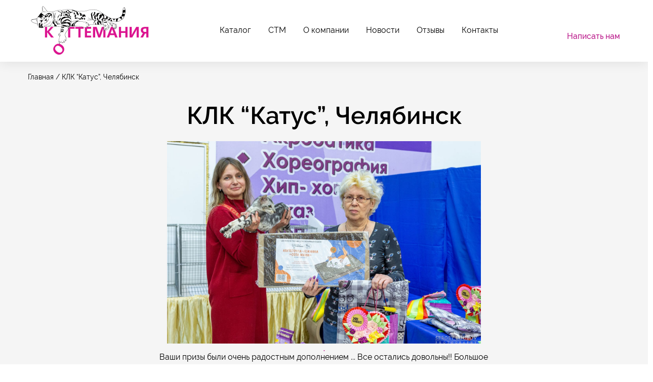

--- FILE ---
content_type: text/css
request_url: http://kogtemania.ru/wp-content/themes/kogtetochka/css/header.min.css?ver=6.9
body_size: 2452
content:
.row {
  margin-left: -15px;
  margin-right: -15px;
  display: -webkit-box;
  display: -ms-flexbox;
  display: flex;
  -ms-flex-wrap: wrap;
  flex-wrap: wrap;
}

.container {
  margin-right: auto;
  margin-left: auto;
  padding-left: 15px;
  padding-right: 15px;
}

.col {
  padding-left: 15px;
  padding-right: 15px;
}

.container-fluid {
  margin-right: auto;
  margin-left: auto;
  padding-left: 15px;
  padding-right: 15px;
}

@font-face {
  font-family: RalewayRegular;
  font-weight: 400;
  font-display: swap;
  src: url(../fonts/RalewayRegular.woff2) format("woff2");
}

@font-face {
  font-family: RalewayRegular;
  font-weight: 500;
  font-display: swap;
  src: url(../fonts/RalewayMedium.woff2) format("woff2");
}

@font-face {
  font-family: RalewayRegular;
  font-weight: 600;
  font-display: swap;
  src: url(../fonts/RalewaySemiBold.woff2) format("woff2");
}

@font-face {
  font-family: RalewayRegular;
  font-weight: 700;
  font-display: swap;
  src: url(../fonts/RalewayBold.woff2) format("woff2");
}

* {
  margin: 0;
  padding: 0;
  -webkit-box-sizing: border-box;
  box-sizing: border-box;
}

:after,
:before {
  -webkit-box-sizing: border-box;
  box-sizing: border-box;
}

table {
  border-collapse: collapse;
  border-spacing: 0;
}

h1,
h2,
h3,
h4,
h5,
h6 {
  font-weight: 600;
}

sup {
  vertical-align: text-top;
}

sub {
  vertical-align: text-bottom;
}

input,
select,
textarea {
  font-family: inherit;
  font-size: inherit;
  font-weight: inherit;
}

li,
ul {
  list-style-type: none;
  padding: 0;
  margin: 0;
}

article,
aside,
details,
figcaption,
figure,
footer,
header,
hgroup,
main,
menu,
nav,
section {
  display: block;
}

input,
select,
textarea {
  outline: 0;
  max-width: 100%;
}

img {
  height: auto;
  border: 0;
  max-width: 100%;
}

.button,
button {
  cursor: pointer;
}

a {
  display: inline-block;
  -webkit-transition: all .3s;
  -o-transition: all .3s;
  transition: all .3s;
  text-decoration: none;
  color: #000;
}

a:active,
a:focus {
  outline: 0;
}

.button,
.slick-slide,
a,
button,
input,
textarea {
  outline: 0;
}

strong {
  font-weight: 700;
}

body,
html {
  height: 100%;
}

body {
  min-width: 320px;
  position: relative;
  line-height: 1.5;
  font-family: RalewayRegular,sans-serif;
  overflow-x: hidden;
  color: #000;
  -webkit-font-feature-settings: 'pnum' on,'lnum' on;
  font-feature-settings: 'pnum' on,'lnum' on;
}

.wrap-items {
  display: -webkit-box;
  display: -ms-flexbox;
  display: flex;
  -ms-flex-wrap: wrap;
  flex-wrap: wrap;
  width: 100%;
}

.error {
  display: none;
  color: red;
}

.hidden {
  display: none;
}

.close {
  display: none;
}

.mob7,
.mob9 {
  display: none;
}

.button,
a.button {
  font-size: 16px;
  line-height: 1.5;
  min-width: 200px;
  color: #fff;
  font-weight: 600;
  padding: 14px 25px;
  -webkit-transition: all .3s;
  -o-transition: all .3s;
  transition: all .3s;
  background: #bb1c8c;
  border-radius: 29px;
  border: 1px solid #bb1c8c;
  white-space: nowrap;
  text-align: center;
  display: inline-block;
}

.button:hover,
a.button:hover {
  color: #bb1c8c;
  background: #000;
}

.button.prod-button,
a.button.prod-button {
  min-width: 142px;
  padding: 9px 15px;
}

.button.button-trans,
a.button.button-trans {
  background: 0 0;
  border: 2px solid #bb1c8c;
  color: #bb1c8c;
}

.button.button-trans:hover,
a.button.button-trans:hover {
  color: #fff;
  background: #bb1c8c;
}

header.header {
  height: 122px;
  background: #fff;
  width: 100%;
  position: fixed;
  left: 0;
  top: 0;
  z-index: 999;
  -webkit-box-shadow: 0 5px 20px rgba(0,0,0,.07);
  box-shadow: 0 5px 20px rgba(0,0,0,.07);
  padding: 10px 0;
}

header.header .left-wrap {
  text-align: right;
}

header.header .phone {
  font-weight: 700;
  font-size: 24px;
  line-height: 1;
}

header.header nav li {
  display: inline-block;
  padding: 5px 15px;
}

header.header nav li:hover a {
  color: #bb1c8c;
}

header.header .row {
  -webkit-box-align: center;
  -ms-flex-align: center;
  align-items: center;
  -webkit-box-pack: justify;
  -ms-flex-pack: justify;
  justify-content: space-between;
  -ms-flex-wrap: nowrap;
  flex-wrap: nowrap;
}

header.header .button-block a {
  color: #bb1c8c;
  font-weight: 500;
}

.current_page_item a {
  color: #bb1c8c;
}

.phone {
  white-space: nowrap;
}

.logo {
  mix-blend-mode: multiply;
}

.logo img {
  display: block;
}

.logo a {
  display: block;
}

.img-bg {
  height: 100%;
  width: 100%;
  position: absolute;
  left: 0;
  top: 0;
}

.img-bg img {
  display: block;
  min-width: 100%;
  min-height: 100%;
  max-height: 100%;
  -o-object-fit: cover;
  object-fit: cover;
}

.s-header {
  position: relative;
}

.s-header .h1-block {
  position: relative;
  z-index: 1;
}

.s-header .section-wrap {
  min-height: calc(100vh - 122px);
  padding: 60px 0;
  width: 100%;
  max-height: 900px;
  position: relative;
  display: -webkit-box;
  display: -ms-flexbox;
  display: flex;
  -webkit-box-align: center;
  -ms-flex-align: center;
  align-items: center;
  -webkit-box-pack: justify;
  -ms-flex-pack: justify;
  justify-content: space-between;
}

.s-header .form-part {
  margin-left: 15px;
  position: relative;
}

.s-header .form-temp {
  position: relative;
}

.s-header .img-form {
  width: 417px;
  height: 417px;
  background: #fff;
  border-radius: 50%;
  position: absolute;
  right: 80%;
  bottom: -38px;
}

.s-header .img-form img {
  width: 130%;
  max-width: 130%;
  position: relative;
  left: 15%;
  top: -20%;
}

.h1-block .descr {
  margin: 15px 0 25px;
  max-width: 480px;
}

.h2-block .h1,
.h2-block h1 {
  text-align: center;
}

.h1,
h1 {
  font-size: 48px;
  line-height: 1.08;
}

.flex {
  display: -webkit-box;
  display: -ms-flexbox;
  display: flex;
}

main {
  padding-top: 122px;
}

.breadcrumbs {
  padding: 20px 0 0;
  background: #f5f5f5;
  font-size: 14px;
}

.breadcrumbs li {
  display: inline-block;
  margin-right: 15px;
}

.s-section-40 {
  padding: 40px 0;
}

.check-block {
  font-size: 14px;
  margin: 15px 0;
}

.check-block label {
  margin-bottom: 0;
  padding-left: 30px;
  position: relative;
}

.check-block label:before {
  content: '';
  position: absolute;
  width: 20px;
  height: 20px;
  border: 1px solid #bb1c8c;
  left: 0;
  top: 0;
  background: #fff;
}

.check-block label.active:after {
  content: '';
  position: absolute;
  width: 20px;
  height: 20px;
  left: 0;
  top: 0;
  background: url(../img/check2.svg) no-repeat 50%;
  background-size: 16px;
}

.check-block label a {
  display: inline;
}

.check-block input {
  display: none;
}

input,
select,
textarea {
  border-radius: 7px;
  text-indent: 15px;
  height: 55px;
  border: 1px solid #d6d6d6;
}

input:focus {
  border: 1px solid #8a8a8a;
}

form label {
  display: block;
}

form label span {
  display: block;
}

form .button-block {
  text-align: center;
}

.form-temp {
  width: 370px;
  background: #fff;
  padding: 30px 23px 40px;
  border-radius: 20px;
  border: 1px solid #d2d2d2;
}

.form-temp .form-title {
  font-size: 25px;
  line-height: 1.2;
  font-weight: 600;
  text-align: center;
  margin-bottom: 25px;
}

.form-temp input {
  width: 100%;
}

.form-temp label {
  margin-bottom: 10px;
  display: block;
}

.form-temp textarea {
  width: 100%;
  height: 120px;
  padding: 5px 0;
}

.mobil-mnu {
  display: none;
}

.mobil-mnu {
  color: #fff;
}

.toggle-mnu {
  display: block;
  width: 28px;
  height: 22px;
}

.toggle-mnu span:after,
.toggle-mnu span:before {
  content: "";
  position: absolute;
  left: 0;
  top: 9px;
}

.toggle-mnu span:after {
  top: 18px;
}

.toggle-mnu span {
  position: relative;
  display: block;
}

.toggle-mnu span,
.toggle-mnu span:after,
.toggle-mnu span:before {
  width: 100%;
  height: 2px;
  background-color: #000;
  -webkit-transition: all .3s;
  -o-transition: all .3s;
  transition: all .3s;
  -webkit-backface-visibility: hidden;
  backface-visibility: hidden;
  border-radius: 2px;
}

.toggle-mnu.on span {
  background-color: transparent;
}

.toggle-mnu.on span:before {
  -webkit-transform: rotate(45deg) translate(-1px,0);
  -ms-transform: rotate(45deg) translate(-1px,0);
  transform: rotate(45deg) translate(-1px,0);
}

.toggle-mnu.on span:after {
  -webkit-transform: rotate(-45deg) translate(6px,-7px);
  -ms-transform: rotate(-45deg) translate(6px,-7px);
  transform: rotate(-45deg) translate(6px,-7px);
}

@media (min-width:767px) {
  .container {
    width: 750px;
  }
}

@media (min-width:992px) {
  .container {
    width: 970px;
  }
}

@media (min-width:1230px) {
  .container {
    width: 1200px;
  }
}

@media (min-width:2000px) {
  .container-fluid {
    max-width: 1700px;
    margin: 0 auto;
  }
}

@media only screen and (max-width:1230px) {
  header.header .phone {
    font-size: 20px;
  }

  .logo .img-logo {
    max-width: 150px;
  }

  header.header nav li {
    padding: 5px 9px;
  }

  header.header {
    height: 80px;
  }

  main {
    padding-top: 80px;
  }

  .s-header .img-form {
    display: none;
  }
}

@media only screen and (max-width:991px) {
  .mob9 {
    display: block;
  }

  .header .close {
    position: absolute;
    right: 15px;
    top: 15px;
    font-size: 30px;
    cursor: pointer;
    display: block;
    width: 30px;
  }

  .header ul {
    height: auto;
  }

  .header .navigation {
    position: absolute;
    display: none;
    right: 0;
    top: 80px;
    width: 100%;
    background-color: #fff;
    z-index: 99;
    padding: 15px;
  }

  .header .navigation li {
    display: block;
    padding: 0;
  }

  .header .navigation li a {
    padding: 8px 15px;
    display: block;
  }

  .mobil-mnu {
    display: block;
    top: 20px;
    right: 15px;
  }

  .h1,
  h1 {
    font-size: 38px;
  }

  header.header .left-wrap {
    text-align: center;
  }
}

@media only screen and (max-width:768px) {
  .mob7 {
    display: block;
  }

  .s-header .section-wrap {
    padding: 60px 15px;
    -ms-flex-wrap: wrap;
    flex-wrap: wrap;
    -webkit-box-pack: center;
    -ms-flex-pack: center;
    justify-content: center;
  }

  .s-header .section-wrap .button-block {
    text-align: center;
  }

  .s-header .form-part {
    margin-left: 0;
    margin-top: 30px;
    width: auto;
  }

  .s-header .h1-block {
    width: 100%;
    text-align: center;
  }

  .h1-block .descr {
    max-width: 100%;
  }

  .h1,
  h1 {
    font-size: 30px;
  }

  .form-temp .form-title {
    font-size: 20px;
  }

  .form-temp {
    width: auto;
  }
}

@media (max-width:580px) {
  main {
    padding-top: 50px;
  }

  .logo .img-logo {
    min-width: 90px;
    max-width: 90px;
  }

  header.header .phone {
    font-size: 16px;
  }

  .s-header .section-wrap {
    padding: 40px 15px;
  }

  header.header {
    height: 50px;
  }

  header.header .left-part {
    padding: 0;
  }

  .header .navigation {
    top: 50px;
  }
}

--- FILE ---
content_type: text/css
request_url: http://kogtemania.ru/wp-content/themes/kogtetochka/css/main.min.css?ver=6.9
body_size: 5365
content:
@charset 'UTF-8';

.mfp-bg {
    top: 0;
    left: 0;
    width: 100%;
    height: 100%;
    z-index: 1042;
    overflow: hidden;
    position: fixed;
    background: #0b0b0b;
    opacity: .8
}

.mfp-wrap {
    top: 0;
    left: 0;
    width: 100%;
    height: 100%;
    z-index: 1043;
    position: fixed;
    outline: 0 !important;
    -webkit-backface-visibility: hidden
}

.mfp-container {
    text-align: center;
    position: absolute;
    width: 100%;
    height: 100%;
    left: 0;
    top: 0;
    padding: 0 8px;
    -webkit-box-sizing: border-box;
    -moz-box-sizing: border-box;
    box-sizing: border-box
}

.mfp-container:before {
    content: '';
    display: inline-block;
    height: 100%;
    vertical-align: middle
}

.mfp-align-top .mfp-container:before {
    display: none
}

.mfp-content {
    position: relative;
    display: inline-block;
    vertical-align: middle;
    margin: 0 auto;
    text-align: left;
    z-index: 1045
}

.mfp-ajax-holder .mfp-content,
.mfp-inline-holder .mfp-content {
    width: 100%;
    cursor: auto
}

.mfp-ajax-cur {
    cursor: progress
}

.mfp-zoom-out-cur,
.mfp-zoom-out-cur .mfp-image-holder .mfp-close {
    cursor: -moz-zoom-out;
    cursor: -webkit-zoom-out;
    cursor: zoom-out
}

.mfp-zoom {
    cursor: pointer;
    cursor: -webkit-zoom-in;
    cursor: -moz-zoom-in;
    cursor: zoom-in
}

.mfp-auto-cursor .mfp-content {
    cursor: auto
}

.mfp-arrow,
.mfp-close,
.mfp-counter,
.mfp-preloader {
    -webkit-user-select: none;
    -moz-user-select: none;
    user-select: none
}

.mfp-loading.mfp-figure {
    display: none
}

.mfp-hide {
    display: none !important
}

.mfp-preloader {
    color: #ccc;
    position: absolute;
    top: 50%;
    width: auto;
    text-align: center;
    margin-top: -.8em;
    left: 8px;
    right: 8px;
    z-index: 1044
}

.mfp-preloader a {
    color: #ccc
}

.mfp-preloader a:hover {
    color: #fff
}

.mfp-s-ready .mfp-preloader {
    display: none
}

.mfp-s-error .mfp-content {
    display: none
}

button.mfp-arrow,
button.mfp-close {
    overflow: visible;
    cursor: pointer;
    background: 0 0;
    border: 0;
    -webkit-appearance: none;
    display: block;
    outline: 0;
    padding: 0;
    z-index: 1046;
    -webkit-box-shadow: none;
    box-shadow: none
}

button::-moz-focus-inner {
    padding: 0;
    border: 0
}

.mfp-close {
    width: 44px;
    height: 44px;
    line-height: 44px;
    position: absolute;
    right: 0;
    top: 0;
    text-decoration: none;
    text-align: center;
    opacity: .65;
    padding: 0 0 18px 10px;
    color: #fff;
    font-style: normal;
    font-size: 28px;
    font-family: Arial, Baskerville, monospace
}

.mfp-close:focus,
.mfp-close:hover {
    opacity: 1
}

.mfp-close:active {
    top: 1px
}

.mfp-close-btn-in .mfp-close {
    color: #333
}

.mfp-iframe-holder .mfp-close,
.mfp-image-holder .mfp-close {
    color: #fff;
    right: -6px;
    text-align: right;
    padding-right: 6px;
    width: 100%
}

.mfp-counter {
    position: absolute;
    top: 0;
    right: 0;
    color: #ccc;
    font-size: 12px;
    line-height: 18px;
    white-space: nowrap
}

.mfp-arrow {
    position: absolute;
    opacity: .65;
    margin: 0;
    top: 50%;
    margin-top: -55px;
    padding: 0;
    width: 90px;
    height: 110px;
    -webkit-tap-highlight-color: transparent
}

.mfp-arrow:active {
    margin-top: -54px
}

.mfp-arrow:focus,
.mfp-arrow:hover {
    opacity: 1
}

.mfp-arrow .mfp-a,
.mfp-arrow .mfp-b,
.mfp-arrow:after,
.mfp-arrow:before {
    content: '';
    display: block;
    width: 0;
    height: 0;
    position: absolute;
    left: 0;
    top: 0;
    margin-top: 35px;
    margin-left: 35px;
    border: medium inset transparent
}

.mfp-arrow .mfp-a,
.mfp-arrow:after {
    border-top-width: 13px;
    border-bottom-width: 13px;
    top: 8px
}

.mfp-arrow .mfp-b,
.mfp-arrow:before {
    border-top-width: 21px;
    border-bottom-width: 21px;
    opacity: .7
}

.mfp-arrow-left {
    left: 0
}

.mfp-arrow-left .mfp-a,
.mfp-arrow-left:after {
    border-right: 17px solid #fff;
    margin-left: 31px
}

.mfp-arrow-left .mfp-b,
.mfp-arrow-left:before {
    margin-left: 25px;
    border-right: 27px solid #3f3f3f
}

.mfp-arrow-right {
    right: 0
}

.mfp-arrow-right .mfp-a,
.mfp-arrow-right:after {
    border-left: 17px solid #fff;
    margin-left: 39px
}

.mfp-arrow-right .mfp-b,
.mfp-arrow-right:before {
    border-left: 27px solid #3f3f3f
}

.mfp-iframe-holder {
    padding-top: 40px;
    padding-bottom: 40px
}

.mfp-iframe-holder .mfp-content {
    line-height: 0;
    width: 100%;
    max-width: 900px
}

.mfp-iframe-holder .mfp-close {
    top: -40px
}

.mfp-iframe-scaler {
    width: 100%;
    height: 0;
    overflow: hidden;
    padding-top: 56.25%
}

.mfp-iframe-scaler iframe {
    position: absolute;
    display: block;
    top: 0;
    left: 0;
    width: 100%;
    height: 100%;
    box-shadow: 0 0 8px rgba(0, 0, 0, .6);
    background: #000
}

img.mfp-img {
    width: auto;
    max-width: 100%;
    height: auto;
    display: block;
    line-height: 0;
    -webkit-box-sizing: border-box;
    -moz-box-sizing: border-box;
    box-sizing: border-box;
    padding: 40px 0 40px;
    margin: 0 auto
}

.mfp-figure {
    line-height: 0
}

.mfp-figure:after {
    content: '';
    position: absolute;
    left: 0;
    top: 40px;
    bottom: 40px;
    display: block;
    right: 0;
    width: auto;
    height: auto;
    z-index: -1;
    box-shadow: 0 0 8px rgba(0, 0, 0, .6);
    background: #444
}

.mfp-figure small {
    color: #bdbdbd;
    display: block;
    font-size: 12px;
    line-height: 14px
}

.mfp-figure figure {
    margin: 0
}

.mfp-bottom-bar {
    margin-top: -36px;
    position: absolute;
    top: 100%;
    left: 0;
    width: 100%;
    cursor: auto
}

.mfp-title {
    text-align: left;
    line-height: 18px;
    color: #f3f3f3;
    word-wrap: break-word;
    padding-right: 36px
}

.mfp-image-holder .mfp-content {
    max-width: 100%
}

.mfp-gallery .mfp-image-holder .mfp-figure {
    cursor: pointer
}

@media screen and (max-width:800px) and (orientation:landscape),
screen and (max-height:300px) {
    .mfp-img-mobile .mfp-image-holder {
        padding-left: 0;
        padding-right: 0
    }

    .mfp-img-mobile img.mfp-img {
        padding: 0
    }

    .mfp-img-mobile .mfp-figure:after {
        top: 0;
        bottom: 0
    }

    .mfp-img-mobile .mfp-figure small {
        display: inline;
        margin-left: 5px
    }

    .mfp-img-mobile .mfp-bottom-bar {
        background: rgba(0, 0, 0, .6);
        bottom: 0;
        margin: 0;
        top: auto;
        padding: 3px 5px;
        position: fixed;
        -webkit-box-sizing: border-box;
        -moz-box-sizing: border-box;
        box-sizing: border-box
    }

    .mfp-img-mobile .mfp-bottom-bar:empty {
        padding: 0
    }

    .mfp-img-mobile .mfp-counter {
        right: 5px;
        top: 3px
    }

    .mfp-img-mobile .mfp-close {
        top: 0;
        right: 0;
        width: 35px;
        height: 35px;
        line-height: 35px;
        background: rgba(0, 0, 0, .6);
        position: fixed;
        text-align: center;
        padding: 0
    }
}

@media all and (max-width:900px) {
    .mfp-arrow {
        -webkit-transform: scale(.75);
        transform: scale(.75)
    }

    .mfp-arrow-left {
        -webkit-transform-origin: 0;
        transform-origin: 0
    }

    .mfp-arrow-right {
        -webkit-transform-origin: 100%;
        transform-origin: 100%
    }

    .mfp-container {
        padding-left: 6px;
        padding-right: 6px
    }
}

.mfp-ie7 .mfp-img {
    padding: 0
}

.mfp-ie7 .mfp-bottom-bar {
    width: 600px;
    left: 50%;
    margin-left: -300px;
    margin-top: 5px;
    padding-bottom: 5px
}

.mfp-ie7 .mfp-container {
    padding: 0
}

.mfp-ie7 .mfp-content {
    padding-top: 44px
}

.mfp-ie7 .mfp-close {
    top: 0;
    right: 0;
    padding-top: 0
}

.slick-slider {
    position: relative;
    display: block;
    box-sizing: border-box;
    -webkit-user-select: none;
    -moz-user-select: none;
    -ms-user-select: none;
    user-select: none;
    -webkit-touch-callout: none;
    -khtml-user-select: none;
    -ms-touch-action: pan-y;
    touch-action: pan-y;
    -webkit-tap-highlight-color: transparent
}

.slick-list {
    position: relative;
    display: block;
    overflow: hidden;
    margin: 0;
    padding: 0
}

.slick-list:focus {
    outline: 0
}

.slick-list.dragging {
    cursor: pointer
}

.slick-slider .slick-list,
.slick-slider .slick-track {
    -webkit-transform: translate3d(0, 0, 0);
    -moz-transform: translate3d(0, 0, 0);
    -ms-transform: translate3d(0, 0, 0);
    -o-transform: translate3d(0, 0, 0);
    transform: translate3d(0, 0, 0)
}

.slick-track {
    position: relative;
    top: 0;
    left: 0;
    display: block;
    margin-left: auto;
    margin-right: auto
}

.slick-track:after,
.slick-track:before {
    display: table;
    content: ''
}

.slick-track:after {
    clear: both
}

.slick-loading .slick-track {
    visibility: hidden
}

.slick-slide {
    display: none;
    float: left;
    height: 100%;
    min-height: 1px
}

[dir=rtl] .slick-slide {
    float: right
}

.slick-slide img {
    display: block
}

.slick-slide.slick-loading img {
    display: none
}

.slick-slide.dragging img {
    pointer-events: none
}

.slick-initialized .slick-slide {
    display: block
}

.slick-loading .slick-slide {
    visibility: hidden
}

.slick-vertical .slick-slide {
    display: block;
    height: auto;
    border: 1px solid transparent
}

.slick-arrow.slick-hidden {
    display: none
}

.slick-next,
.slick-prev {
    font-size: 0;
    line-height: 0;
    position: absolute;
    top: 50%;
    display: block;
    width: 20px;
    height: 20px;
    padding: 0;
    -webkit-transform: translate(0, -50%);
    -ms-transform: translate(0, -50%);
    transform: translate(0, -50%);
    cursor: pointer;
    color: transparent;
    border: none;
    outline: 0;
    background: 0 0
}

.slick-next:focus,
.slick-next:hover,
.slick-prev:focus,
.slick-prev:hover {
    color: transparent;
    outline: 0;
    background: 0 0
}

.slick-next:focus:before,
.slick-next:hover:before,
.slick-prev:focus:before,
.slick-prev:hover:before {
    opacity: 1
}

.slick-next.slick-disabled:before,
.slick-prev.slick-disabled:before {
    opacity: .25
}

.slick-next:before,
.slick-prev:before {
    font-family: slick;
    font-size: 20px;
    line-height: 1;
    opacity: .75;
    color: #fff;
    -webkit-font-smoothing: antialiased;
    -moz-osx-font-smoothing: grayscale
}

.slick-prev {
    left: -25px
}

[dir=rtl] .slick-prev {
    right: -25px;
    left: auto
}

.slick-prev:before {
    content: '←'
}

[dir=rtl] .slick-prev:before {
    content: '→'
}

.slick-next {
    right: -25px
}

[dir=rtl] .slick-next {
    right: auto;
    left: -25px
}

.slick-next:before {
    content: '→'
}

[dir=rtl] .slick-next:before {
    content: '←'
}

.slick-dotted.slick-slider {
    margin-bottom: 30px
}

.slick-dots {
    position: absolute;
    bottom: -25px;
    display: block;
    width: 100%;
    padding: 0;
    margin: 0;
    list-style: none;
    text-align: center
}

.slick-dots li {
    position: relative;
    display: inline-block;
    width: 20px;
    height: 20px;
    margin: 0 5px;
    padding: 0;
    cursor: pointer
}

.slick-dots li button {
    font-size: 0;
    line-height: 0;
    display: block;
    width: 20px;
    height: 20px;
    padding: 5px;
    cursor: pointer;
    color: transparent;
    border: 0;
    outline: 0;
    background: 0 0
}

.slick-dots li button:focus,
.slick-dots li button:hover {
    outline: 0
}

.slick-dots li button:focus:before,
.slick-dots li button:hover:before {
    opacity: 1
}

.slick-dots li button:before {
    font-family: slick;
    font-size: 6px;
    line-height: 20px;
    position: absolute;
    top: 0;
    left: 0;
    width: 20px;
    height: 20px;
    content: '•';
    text-align: center;
    opacity: .25;
    color: #000;
    -webkit-font-smoothing: antialiased;
    -moz-osx-font-smoothing: grayscale
}

.slick-dots li.slick-active button:before {
    opacity: .75;
    color: #000
}

@font-face {
    font-family: RalewayRegular;
    font-weight: 400;
    font-display: swap;
    src: url(../fonts/RalewayRegular.woff2) format("woff2")
}

@font-face {
    font-family: RalewayRegular;
    font-weight: 500;
    font-display: swap;
    src: url(../fonts/RalewayMedium.woff2) format("woff2")
}

@font-face {
    font-family: RalewayRegular;
    font-weight: 600;
    font-display: swap;
    src: url(../fonts/RalewaySemiBold.woff2) format("woff2")
}

@font-face {
    font-family: RalewayRegular;
    font-weight: 700;
    font-display: swap;
    src: url(../fonts/RalewayBold.woff2) format("woff2")
}

::-webkit-input-placeholder {
    color: #666;
    opacity: 1
}

:-moz-placeholder {
    color: #666;
    opacity: 1
}

::-moz-placeholder {
    color: #666;
    opacity: 1
}

:-ms-input-placeholder {
    color: #666;
    opacity: 1
}

input:focus::-webkit-input-placeholder {
    color: transparent !important
}

input:focus::-moz-placeholder {
    color: transparent !important
}

input:focus::-moz-placeholder {
    color: transparent !important
}

input:focus::-ms-input-placeholder {
    color: transparent !important
}

.w50 {
    width: 50%;
    min-width: 50%
}

.tb {
    margin: 15px 0
}

.tb .img {
    text-align: center
}

.tb .h2,
.tb h2 {
    margin: 30px 0
}

.tb p {
    margin-bottom: 15px
}

.tb p:last-child {
    margin-bottom: 0
}

.tb ul {
    margin: 15px 0;
    padding-left: 15px
}

.tb li {
    padding-left: 25px;
    position: relative;
    margin-bottom: 15px
}

.tb li:last-child {
    margin-bottom: 0
}

.tb li:before {
    content: '';
    position: absolute;
    left: 0;
    top: 10px;
    width: 5px;
    height: 5px;
    border-radius: 50%;
    background: #bb1c8c
}

.tb a {
    color: #bb1c8c
}

.map {
    min-height: 300px
}

.h2,
h2 {
    font-size: 48px;
    line-height: 1.08;
    text-align: center
}

.h3,
h3 {
    font-size: 16px;
    font-weight: 600
}

.h4,
h4 {
    font-size: 16px
}

.h5,
h5 {
    font-size: 30px
}

.h6,
h6 {
    font-size: 16px
}

.button-block-double {
    width: 100%;
    text-align: center;
    margin-top: 25px
}

.button-block-double a {
    margin: 15px 15px 0
}

.h2-block {
    margin-bottom: 25px;
    width: 100%
}

.h2-block .descr {
    font-size: 16px;
    margin-top: 25px
}

.s-section {
    padding: 55px 0
}

.s-about .h2,
.s-about h2 {
    text-align: left
}

.s-about .item {
    width: 50%
}

.s-about .img {
    border-radius: 20px;
    overflow: hidden;
    padding-top: 7px;
    max-height: 500px
}

.s-about .img img {
    display: block;
    min-width: 100%;
    min-height: 100%;
    max-height: 100%;
    -o-object-fit: cover;
    object-fit: cover;
    position: relative;
    top: -160px
}

.s-advantages {
    background: #f5f5f5
}

.adv-item {
    text-align: center;
    width: calc(100% / 4 - 30px);
    padding: 30px 15px 25px;
    background: #fff;
    border-radius: 15px;
    margin: 15px
}

.adv-item .img {
    height: 55px;
    margin-bottom: 10px
}

.adv-item .h3,
.adv-item h3 {
    font-size: 16px;
    text-transform: uppercase;
    font-weight: 600;
    color: #bb1c8c;
    margin-bottom: 5px
}

.item-card {
    width: 270px;
    background: #fff;
    border-radius: 15px;
    padding: 20px;
    text-align: center
}

.item-card .img {
    height: 160px;
    overflow: hidden;
    max-width: 100%
}

.item-card .img img {
    display: block;
    min-width: 100%;
    min-height: 100%;
    max-height: 100%;
    -o-object-fit: cover;
    object-fit: cover
}

.item-card .h3 {
    margin: 10px 0
}

.item-card .options {
    margin: 0 0 10px;
    font-size: 14px
}

.item-card .button-block {
    text-align: center;
    padding-top: 19px;
    border-top: 1px solid #cecece
}

.item-card .sale {
    font-size: 18px;
    font-weight: 600
}

.item-card .original {
    font-size: 13px;
    -webkit-text-decoration-line: line-through;
    text-decoration-line: line-through
}

.item-card .prices {
    margin-right: 5px;
    line-height: 1.4;
    white-space: nowrap
}

.item-card .bb {
    margin-top: 15px
}

.item-shop {
    -webkit-box-align: center;
    -ms-flex-align: center;
    align-items: center;
    padding: 15px;
    border-bottom: 1px solid #d2d2d2;
    width: 100%;
    height: 100%
}

.item-shop .ttl {
    -webkit-box-flex: 1;
    -ms-flex-positive: 1;
    flex-grow: 1
}

.item-shop .price {
    margin: 0 20px;
    white-space: nowrap
}

.item-shop .arrow {
    display: block;
    width: 39px;
    min-width: 39px;
    height: 39px;
    border-radius: 50%;
    background: #bb1c8c url(../img/arr-r.svg) no-repeat 50%
}

.item-feedback .wrap-item {
    padding: 25px 35px;
    max-width: 970px;
    border-radius: 20px;
    border: 1px solid #d2d2d2;
    margin: auto
}

.item-feedback .tt {
    font-weight: 500;
    font-size: 18px
}

.item-feedback .img-block img {
    height: 46px;
    width: 46px;
    min-width: 46px;
    margin-right: 20px;
    border-radius: 50%
}

.item-feedback .text-block {
    margin: 10px 0
}

.item-feedback .date {
    font-size: 14px
}

.item-news .wrap-item {
    width: 270px;
    margin: auto
}

.item-news .img-block {
    display: block;
    width: 100%
}

.item-news .img-block img {
    height: 214px;
    border-radius: 15px;
    overflow: hidden;
    display: block;
    min-width: 100%;
    min-height: 100%;
    max-height: 100%;
    -o-object-fit: cover;
    object-fit: cover
}

.item-news .text-block {
    margin-top: 10px
}

.item-news .text-block p {
    margin: 10px 0
}

.item-news .more-link {
    color: #bb1c8c;
    display: block;
    font-weight: 500;
    text-decoration: underline
}

.item-news.item-news_name .ttl {
    font-size: 20px;
    font-weight: 700;
    line-height: 1
}

.item-news.item-news_name .place {
    font-weight: 500;
    color: #8b8b8b
}

.item-news.item-news_name .wrap-item {
    width: 370px;
    border-radius: 20px;
    overflow: hidden;
    border: 1px solid #d2d2d2
}

.item-news.item-news_name .text-block {
    padding: 20px 20px;
    background: #fff;
    margin-top: 0
}

.item-news.item-news_name .img-block img {
    height: 236px;
    border-radius: 0
}

.s-shops .item {
    width: 50%
}

.s-shops .button-block {
    text-align: center;
    width: 100%;
    margin-top: 30px
}

.js-slider-3,
.js-slider-4 {
    width: 100%
}

.js-slider-3 .item-news .wrap-item,
.js-slider-4 .item-news .wrap-item {
    width: 100%
}

.s-slider-1 {
    position: relative;
    background: #bb1c8c;
    background-size: cover
}

.s-slider-1 .container {
    position: relative
}

.s-slider-1 .slider {
    width: 100%
}

.s-slider-1 .item-card {
    margin: 0 15px
}

.s-slider-1 .h2-block .descr {
    text-align: center;
    color: #fff;
    font-weight: 600
}

.s-slider-1 h2 {
    color: #fff
}

.slider-feedbacks {
    width: 100%;
    max-width: 90%
}

.s-feedbacks .row {
    -webkit-box-pack: center;
    -ms-flex-pack: center;
    justify-content: center
}

.s-feedbacks .button-block {
    width: 100%;
    margin-top: 30px;
    text-align: center
}

.s-news {
    background: #f5f5f5
}

.s-news.s-news-list .item-news {
    margin: 15px 0
}

.s-news.s-news-list .button-block {
    text-align: center;
    width: 100%
}

.s-card {
    background: #f5f5f5
}

.s-card .card {
    width: 100%
}

.s-card .img-block {
    width: 42%;
    min-width: 42%
}

.s-card .img-block .wrap {
    background: #fff;
    border-radius: 20px;
    padding: 25px
}

.s-card .img-block .wrap a {
    display: block;
    max-height: 300px
}

.s-card .img-block .wrap img {
    display: block;
    margin: auto
}

.s-card .card-description {
    width: 58%;
    min-width: 58%
}

.s-card .card-description .wrap {
    display: -webkit-box;
    display: -ms-flexbox;
    display: flex;
    -webkit-box-orient: vertical;
    -webkit-box-direction: normal;
    -ms-flex-direction: column;
    flex-direction: column;
    height: 100%
}

.s-card .card-description .button-block {
    margin: auto 0 0
}

.s-card .sale {
    font-size: 24px;
    font-weight: 600;
    margin-left: 15px
}

.s-card .original {
    font-size: 18px;
    -webkit-text-decoration-line: line-through;
    text-decoration-line: line-through
}

.s-card .prices {
    margin: 14px 0;
    display: -webkit-box;
    display: -ms-flexbox;
    display: flex;
    -webkit-box-align: center;
    -ms-flex-align: center;
    align-items: center;
    line-height: 1.4;
    white-space: nowrap
}

.s-card .h2,
.s-card h2 {
    font-size: 30px;
    font-weight: 600;
    text-align: left
}

.s-card .descr {
    margin: 10px 0
}

.s-card .slider-nav-good {
    margin-top: 15px
}

.s-card .slider-nav-good .item {
    padding: 0 10px;
    max-height: 120px
}

.s-card-new .h1-block {
    margin-bottom: 15px
}

.s-card-new .img-block {
    width: 35%;
    min-width: 35%
}

.s-card-new .card-description {
    width: 65%;
    min-width: 65%
}

.s-description {
    padding: 30px 0 0
}

.s-description .description {
    padding-bottom: 55px;
    border-bottom: 1px solid #ededed;
	/* height: 140px;
	overflow: hidden; */
}
/* .s-description .description.active {
    height: auto;
} */
.s-description .description h3:not(:first-child), .s-description .description ul, .s-description .description p {
	display: none;
}
.s-description .description h3 + * {
	display: block;
}


.s-description .description.tb .h3,
.s-description .description.tb h3 {
    font-size: 48px;
    font-weight: 600
}

.s-description .description.tb ul {
    padding-left: 0
}

.s-description .description.tb li:before {
    width: 17.5px;
    height: 17.5px;
    border-radius: 50%;
    background: #bb1c8c;
    top: 4px
}

.s-description .description.tb li:after {
    position: absolute;
    content: '';
    background: url(../img/check_01.svg) no-repeat 50%;
    width: 17.5px;
    height: 17.5px;
    left: 0;
    top: 4px;
    background-size: 50%
}

.s-feedback {
    background: #f5f5f5
}

.s-feedback .slider-1 {
    width: 100%
}

.s-feedback .wrap-slider {
    max-width: 650px;
    margin: auto
}

.s-feedback .img {
    height: 400px;
    display: block;
    padding: 0 15px
}

.s-feedback .img img {
    margin: auto;
    display: block;
    min-width: 100%;
    min-height: 100%;
    max-height: 100%;
    -o-object-fit: cover;
    object-fit: cover
}

.s-feedback .tb {
    max-width: 650px;
    margin: 15px auto
}

.s-contacts {
    background: #f5f5f5
}

.s-contacts .tb p {
    margin-bottom: 5px
}

.main-footer {
    padding: 50px 0
}

.main-footer nav {
    width: 50%;
    display: -webkit-box;
    display: -ms-flexbox;
    display: flex
}

.main-footer nav .item {
    width: 50%;
    padding-right: 15px
}

.main-footer .left-part {
    width: 25%
}

.main-footer .logo {
    width: 25%
}

.main-footer .it {
    font-size: 18px;
    font-weight: 600;
    margin-bottom: 15px
}

.main-footer li {
    margin-bottom: 10px
}

footer .phone {
    font-weight: 700;
    font-size: 24px;
    line-height: 1;
    margin-bottom: 25px
}

.all-right {
    background: #bb1c8c;
    color: #fff;
    text-align: center;
    padding: 10px 0
}

.all-right a {
    color: #fff
}

.stars .active {
    color: #fcca4a
}

.s-attr {
    position: relative;
    top: -150px
}

.form-popup {
    max-width: 330px;
    padding: 40px 25px;
    border-radius: 20px;
    position: relative;
    margin: auto
}

.file .but {
    padding: 5px 15px;
    display: inline-block;
    background: #000;
    color: #fff;
    border-radius: 5px;
    cursor: pointer
}

.file .file-name,
.file input {
    display: none
}

iframe {
    width: 100%;
    height: 100%
}

.map {
    height: 100%;
    border: 1px solid #ccc;
    border-radius: 20px;
    overflow: hidden
}

.slick-dots li button:before {
    font-size: 8px;
    opacity: 1;
    color: #dfdfdf
}

.slick-dots li.slick-active button:before {
    color: #bb1c8c;
    opacity: 1
}

.slick-next:before,
.slick-prev:before {
    content: ''
}

.slick-next,
.slick-prev {
    width: 53px;
    height: 53px;
    border-radius: 50%;
    border: 1px solid #d2d2d2;
    background: #fff url(../img/chevron-left.svg) no-repeat 50%;
    background-size: 7px;
    z-index: 9;
    right: -50px
}

.slick-next:focus,
.slick-prev:focus {
    background: #fff url(../img/chevron-left.svg) no-repeat 50%;
    background-size: 7px
}

.slick-next:hover,
.slick-prev:hover {
    background: #fff url(../img/chevron-left-g.svg) no-repeat 50%;
    background-size: 7px
}

.slick-prev {
    background: #fff url(../img/chevron-right.svg) no-repeat 50%;
    background-size: 7px;
    left: -50px
}

.slick-prev:focus {
    background: #fff url(../img/chevron-right.svg) no-repeat 50%;
    background-size: 7px
}

.slick-prev:hover {
    background: #fff url(../img/chevron-right-g.svg) no-repeat 50%;
    background-size: 7px
}

@media (max-width:1920px) {

    .s-card .h2,
    .s-card h2 {
        font-size: calc(20px + 10 * ((100vw - 320px)/ (1920 - 320)))
    }

    .s-description .description.tb .h3,
    .s-description .description.tb h3 {
        font-size: calc(30px + 18 * ((100vw - 320px)/ (1920 - 320)))
    }

    .s-attr {
        top: calc(-70px + -80 * ((100vw - 320px)/ (1920 - 320)))
    }
}

@media only screen and (max-width:1600px) {
    body {
        opacity: 1
    }
}

@media only screen and (max-width:1229px) {

    .h2,
    h2 {
        font-size: 40px
    }

    .item-card {
        padding: 20px 15px
    }

    footer .phone {
        font-size: 20px
    }

    .s-about .img {
        max-height: inherit
    }

    .s-about .img img {
        top: 0
    }
}

@media only screen and (max-width:991px) {
    .mob9 {
        display: block
    }

    .h2,
    h2 {
        font-size: 38px
    }

    .adv-item {
        width: calc(100% / 3 - 30px)
    }

    .s-shops .item {
        width: 100%
    }

    .main-footer {
        -ms-flex-wrap: wrap;
        flex-wrap: wrap
    }

    .main-footer .logo {
        width: 100%;
        margin-bottom: 15px
    }

    .main-footer .logo .img-logo {
        margin: auto
    }

    .main-footer .left-part {
        width: 100%;
        text-align: center;
        margin: 15px auto
    }

    .main-footer nav {
        width: 100%
    }
}

@media (max-width:768px) {
    .w50 {
        width: 100%;
        margin-bottom: 5px
    }

    .s-card .img-block {
        width: 100%;
        min-width: 100%;
        margin-bottom: 15px
    }

    .s-card .card-description {
        width: 100%;
        min-width: 100%
    }
}

@media only screen and (max-width:768px) {
    .mob7 {
        display: block
    }

    .h2,
    h2 {
        font-size: 30px
    }

    .s-about .item {
        width: 100%;
        margin: 15px 0
    }

    .s-about .img {
        max-width: 290px;
        margin: auto
    }

    .adv-item {
        width: calc(100% / 2 - 30px)
    }

    .slick-next,
    .slick-prev {
        right: 0
    }

    .slick-prev {
        left: 0
    }
}

@media only screen and (max-width:580px) {
    .adv-item {
        width: 100%
    }

    .item-shop {
        padding: 10px 5px
    }

    .item-shop .price {
        margin: 0 10px
    }
}


#reviews .border-wrap:not(:nth-child(-n+12)) {
  display: none;
  opacity: 0;
  -webkit-transition: all .4s;
  -o-transition: all .4s;
  transition: all .4s;
}
#reviews.s-news.s-news-list .item-news{
	width:25%;
	box-sizing:border-box;
}
#reviews .item-news .wrap-item{
	width:100%;
}

@media (max-width:1229px) {
	#reviews.s-news.s-news-list .item-news{
		width:33.3333%;
	}
}
@media (max-width:768px) {
	#reviews.s-news.s-news-list .item-news{
		width:50%;
	}
	#reviews a.popup{padding:5px;min-width:160px}
}
@media (max-width:560px) {
	#reviews.s-news.s-news-list .item-news{
		width:100%;
	}
}


--- FILE ---
content_type: image/svg+xml
request_url: http://kogtemania.ru/wp-content/themes/kogtetochka/img/chevron-right.svg
body_size: 200
content:
<svg width="8" height="15" fill="none" xmlns="http://www.w3.org/2000/svg"><path d="M6.83 15a1 1 0 0 1-.78-.37l-4.83-6a1 1 0 0 1 0-1.27l5-6a1.001 1.001 0 1 1 1.54 1.28L3.29 8l4.32 5.36A1 1 0 0 1 6.83 15Z" fill="#BB1C8C"/></svg>

--- FILE ---
content_type: application/javascript
request_url: http://kogtemania.ru/wp-content/themes/kogtetochka/js/common.js?ver=1.0.0
body_size: 1876
content:

$(function() {

	  $('.pop-img').magnificPopup({type:'image',fixedContentPos: false,});
	$('.popup').magnificPopup({fixedContentPos: false,});

	popupGal(".sl-fd")
	popupGal(".s-feedback .slider-1")
	function popupGal(it) {
		$(it).magnificPopup({
			delegate: 'a',
			type: 'image',
			tLoading: 'Loading image #%curr%...',
			mainClass: 'mfp-img-mobile',
			fixedContentPos: false,
			gallery: {
				enabled: true,
				navigateByImgClick: true,
				preload: [0,1] 
			},
			image: {
				tError: '<a href="%url%">The image #%curr%</a> could not be loaded.',
				titleSrc: function(item) {
					if (item.el.attr('title')) {
						return item.el.attr('title') + "<span class='p-span'>" + item.el.attr('data-price') + "</span>";
					}
					
				}
			}
		});
	}

	$(".mask-phone").inputmask({"mask": "+7 (999) 999-99-99", "clearIncomplete": true, showMaskOnHover: false})


	let checkGo = true;
	$(".check-block input").on("change", function() {
		if ($(this).prop("checked")) {
			$(this).parents("label").addClass('active');
			$(this).parents("form").find(".button").removeAttr("disabled");
			checkGo = true;
		} else {
			$(this).parents("label").removeClass('active');
			checkGo = false;
			$(this).parents("form").find(".button").prop("disabled", true);
		}
	})

	$(".form-temp").submit(function(e) {
		let th = $(this);
		let go = true;
		$(".error").hide();
		th.find(".filling").each(function() {
			if ($(this).val() == "") {
				$(this).parents("label").find(".error").show();
				go = false;
			} 
		})
		if (go == true && checkGo == true) {
			
			$.ajax({
				type: "POST",
				url: "ss-maill.php",
				data: th.serialize()
			}).done(function() {
				$.magnificPopup.close();
				$.magnificPopup.open({
			       items: {
			           src: '#thanks'
			       }
			    });
			    //document.location.href = "thanks.php"
				setTimeout(function() {
					th.trigger("reset");
				}, 1000);
			});
			return false;
		}
		return false;
	});

	$(".toggle-mnu").click(function() {
		$(this).toggleClass("on");
		$(".header .navigation").slideToggle();
		return false;
	});

	$(".close").on("click", function() {
		$(".header .navigation").slideUp();
		$(this).removeClass("on");
	})
	

	$(".s-description .description button").on("click", function() {
		$(".s-description .description h3, .s-description .description ul, .s-description .description p").show()
		$(this).hide()
	})

	if ($(window).width() <= 992) {
		$(".navigation").on("click", function() {
			$(this).slideUp();
			$(".toggle-mnu").removeClass('on');
		})
	}

	let windowWidth = $(window).width()
	let windowHeight = $(window).height()
	console.log("Ширина " + windowWidth)
	console.log("Длина " + windowHeight)

	$(".button.popup").on("click", function() {
		let ttl = $(this).attr("data-title");
		$("#form-1 .form-title").text(ttl)
		$("#form-1 .place-form").val(ttl)
	})


	 setTimeout(function() {
		let map = $(".map").attr("data-map");
		$(".map").html(map)
	 }, 5000);

	 $(".js-slider-4 .wrap-slider").slick({
		slidesToShow: 4,
  		slidesToScroll: 1,
		  
  		// autoplay: true,
  		// autoplaySpeed: 1000,
  		responsive: [
	    {
			breakpoint: 1229,
			settings: {
			slidesToShow: 3,
			arrow: false,
  		}
	    },
	      {
			breakpoint: 767,
			settings: {
			slidesToShow: 2,
	      }
	    },
	    {
			breakpoint: 580,
			settings: {
			slidesToShow: 1,
	      }
	    }
	    ]
	});

	 $(".js-slider-3 .wrap-slider").slick({
		slidesToShow: 3,
  		slidesToScroll: 1,
		  
  		// autoplay: true,
  		// autoplaySpeed: 1000,
  		responsive: [
	    {
			breakpoint: 1229,
			settings: {
			slidesToShow: 2,
			arrow: false,
  		}
	    },
	      {
			breakpoint: 767,
			settings: {
			slidesToShow: 2,
	      }
	    },
	    {
			breakpoint: 580,
			settings: {
			slidesToShow: 1,
	      }
	    }
	    ]
	});

	$('.slider-feedbacks .wrap-slider').slick({
		dots: true,
		slidesToShow: 1,
  		slidesToScroll: 1,
	 });

	$('.slider-1 .wrap-slider').slick({
		dots: true,
		slidesToShow: 1,
  		slidesToScroll: 1,
	 });

	 $('.slider-for-good').slick({
		slidesToShow: 1,
		slidesToScroll: 1,
		//arrows: false,
		fade: true,
		asNavFor: '.slider-nav-good'
	  });
	  $('.slider-nav-good').slick({
		slidesToShow: 2,
		infinite: false,
		slidesToScroll: 1,
		asNavFor: '.slider-for-good',
		arrows: false,
		//dots: true,
		centerMode: true,
		focusOnSelect: true
	  });
});


$(document).ready(function() {
  let countReviews = 0;
  let count12 = 0;
  addClassEl(".reviews-list .border-wrap", 12)

  function addClassEl(el, modu) {
    $(el).each(function() { 
      countReviews++
      if (countReviews % modu == 1) {
        count12++;
        //$(this).addClass('m12');
        $(this).addClass('module' + count12);
      }
    });
    if((countReviews % modu)<12){
    	$(".reviews-list").append('<div class="item-news col border-wrap module' + (count12+1) + '"></div>');
    }
  }
  
  let itr = 2;

	toShowEl(".reviews-list")

  function toShowEl(el) {
    $(".js-show-more").on("click", function(e) {
    	e.preventDefault();
      itr++;
      console.log(itr)
      $(`${el} .module${itr}`).prevUntil(`.module0`).show()
      $(`${el} .module${itr}`).prevUntil(`.module0`).css({
        "opacity": 1
      })
    })
  }
});



--- FILE ---
content_type: image/svg+xml
request_url: http://kogtemania.ru/wp-content/themes/kogtetochka/img/chevron-left.svg
body_size: 203
content:
<svg width="9" height="16" fill="none" xmlns="http://www.w3.org/2000/svg"><path d="M2 15a1 1 0 0 1-.77-1.64L5.71 8 1.39 2.63a1 1 0 0 1 .15-1.41A1 1 0 0 1 3 1.37l4.83 6a1 1 0 0 1 0 1.27l-5 6A1 1 0 0 1 2 15Z" fill="#BB1C8C"/></svg>